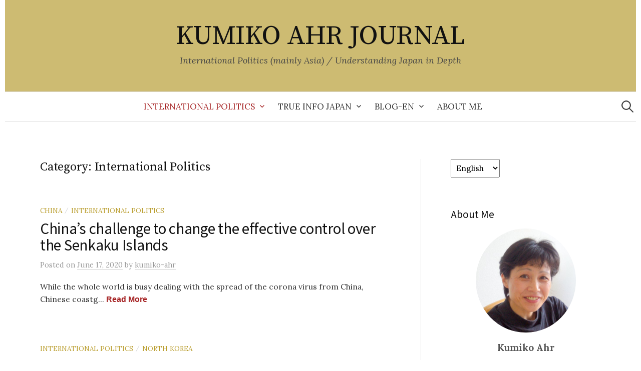

--- FILE ---
content_type: text/html; charset=UTF-8
request_url: https://kumiko-ahr.ch/archives/category/international-politics
body_size: 13574
content:
<!DOCTYPE html>
<html lang="en-US">
<head>
<meta charset="UTF-8">
<meta name="viewport" content="width=device-width, initial-scale=1">
<link rel="pingback" href="https://kumiko-ahr.ch/xmlrpc.php">
<title>International Politics - KUMIKO AHR JOURNAL</title>
<meta name='robots' content='max-image-preview:large' />
	<style>img:is([sizes="auto" i], [sizes^="auto," i]) { contain-intrinsic-size: 3000px 1500px }</style>
	<link rel="alternate" href="https://kumiko-ahr.ch/archives/category/international-politics" hreflang="en" />
<link rel="alternate" href="https://kumiko-ahr.ch/de/archives/category/internationale-politik" hreflang="de" />
<link rel='dns-prefetch' href='//fonts.googleapis.com' />
<link rel="alternate" type="application/rss+xml" title="KUMIKO AHR JOURNAL &raquo; Feed" href="https://kumiko-ahr.ch/feed" />
<link rel="alternate" type="application/rss+xml" title="KUMIKO AHR JOURNAL &raquo; Comments Feed" href="https://kumiko-ahr.ch/comments/feed" />
<link rel="alternate" type="application/rss+xml" title="KUMIKO AHR JOURNAL &raquo; International Politics Category Feed" href="https://kumiko-ahr.ch/archives/category/international-politics/feed" />

<!-- SEO SIMPLE PACK 3.6.2 -->
<meta name="robots" content="noindex">
<link rel="canonical" href="https://kumiko-ahr.ch/archives/category/international-politics">
<meta property="og:locale" content="en_US">
<meta property="og:type" content="website">
<meta property="og:image" content="https://kumiko-ahr.ch/wp-content/uploads/2019/10/newspaper-943004_1920.jpg">
<meta property="og:title" content="International Politics - KUMIKO AHR JOURNAL">
<meta property="og:url" content="https://kumiko-ahr.ch/archives/category/international-politics">
<meta property="og:site_name" content="KUMIKO AHR JOURNAL">
<meta name="twitter:card" content="summary">
<!-- / SEO SIMPLE PACK -->

		<!-- This site uses the Google Analytics by ExactMetrics plugin v8.10.1 - Using Analytics tracking - https://www.exactmetrics.com/ -->
							<script src="//www.googletagmanager.com/gtag/js?id=G-YQRGBMF81Y"  data-cfasync="false" data-wpfc-render="false" type="text/javascript" async></script>
			<script data-cfasync="false" data-wpfc-render="false" type="text/javascript">
				var em_version = '8.10.1';
				var em_track_user = true;
				var em_no_track_reason = '';
								var ExactMetricsDefaultLocations = {"page_location":"https:\/\/kumiko-ahr.ch\/archives\/category\/international-politics\/"};
								if ( typeof ExactMetricsPrivacyGuardFilter === 'function' ) {
					var ExactMetricsLocations = (typeof ExactMetricsExcludeQuery === 'object') ? ExactMetricsPrivacyGuardFilter( ExactMetricsExcludeQuery ) : ExactMetricsPrivacyGuardFilter( ExactMetricsDefaultLocations );
				} else {
					var ExactMetricsLocations = (typeof ExactMetricsExcludeQuery === 'object') ? ExactMetricsExcludeQuery : ExactMetricsDefaultLocations;
				}

								var disableStrs = [
										'ga-disable-G-YQRGBMF81Y',
									];

				/* Function to detect opted out users */
				function __gtagTrackerIsOptedOut() {
					for (var index = 0; index < disableStrs.length; index++) {
						if (document.cookie.indexOf(disableStrs[index] + '=true') > -1) {
							return true;
						}
					}

					return false;
				}

				/* Disable tracking if the opt-out cookie exists. */
				if (__gtagTrackerIsOptedOut()) {
					for (var index = 0; index < disableStrs.length; index++) {
						window[disableStrs[index]] = true;
					}
				}

				/* Opt-out function */
				function __gtagTrackerOptout() {
					for (var index = 0; index < disableStrs.length; index++) {
						document.cookie = disableStrs[index] + '=true; expires=Thu, 31 Dec 2099 23:59:59 UTC; path=/';
						window[disableStrs[index]] = true;
					}
				}

				if ('undefined' === typeof gaOptout) {
					function gaOptout() {
						__gtagTrackerOptout();
					}
				}
								window.dataLayer = window.dataLayer || [];

				window.ExactMetricsDualTracker = {
					helpers: {},
					trackers: {},
				};
				if (em_track_user) {
					function __gtagDataLayer() {
						dataLayer.push(arguments);
					}

					function __gtagTracker(type, name, parameters) {
						if (!parameters) {
							parameters = {};
						}

						if (parameters.send_to) {
							__gtagDataLayer.apply(null, arguments);
							return;
						}

						if (type === 'event') {
														parameters.send_to = exactmetrics_frontend.v4_id;
							var hookName = name;
							if (typeof parameters['event_category'] !== 'undefined') {
								hookName = parameters['event_category'] + ':' + name;
							}

							if (typeof ExactMetricsDualTracker.trackers[hookName] !== 'undefined') {
								ExactMetricsDualTracker.trackers[hookName](parameters);
							} else {
								__gtagDataLayer('event', name, parameters);
							}
							
						} else {
							__gtagDataLayer.apply(null, arguments);
						}
					}

					__gtagTracker('js', new Date());
					__gtagTracker('set', {
						'developer_id.dNDMyYj': true,
											});
					if ( ExactMetricsLocations.page_location ) {
						__gtagTracker('set', ExactMetricsLocations);
					}
										__gtagTracker('config', 'G-YQRGBMF81Y', {"forceSSL":"true"} );
										window.gtag = __gtagTracker;										(function () {
						/* https://developers.google.com/analytics/devguides/collection/analyticsjs/ */
						/* ga and __gaTracker compatibility shim. */
						var noopfn = function () {
							return null;
						};
						var newtracker = function () {
							return new Tracker();
						};
						var Tracker = function () {
							return null;
						};
						var p = Tracker.prototype;
						p.get = noopfn;
						p.set = noopfn;
						p.send = function () {
							var args = Array.prototype.slice.call(arguments);
							args.unshift('send');
							__gaTracker.apply(null, args);
						};
						var __gaTracker = function () {
							var len = arguments.length;
							if (len === 0) {
								return;
							}
							var f = arguments[len - 1];
							if (typeof f !== 'object' || f === null || typeof f.hitCallback !== 'function') {
								if ('send' === arguments[0]) {
									var hitConverted, hitObject = false, action;
									if ('event' === arguments[1]) {
										if ('undefined' !== typeof arguments[3]) {
											hitObject = {
												'eventAction': arguments[3],
												'eventCategory': arguments[2],
												'eventLabel': arguments[4],
												'value': arguments[5] ? arguments[5] : 1,
											}
										}
									}
									if ('pageview' === arguments[1]) {
										if ('undefined' !== typeof arguments[2]) {
											hitObject = {
												'eventAction': 'page_view',
												'page_path': arguments[2],
											}
										}
									}
									if (typeof arguments[2] === 'object') {
										hitObject = arguments[2];
									}
									if (typeof arguments[5] === 'object') {
										Object.assign(hitObject, arguments[5]);
									}
									if ('undefined' !== typeof arguments[1].hitType) {
										hitObject = arguments[1];
										if ('pageview' === hitObject.hitType) {
											hitObject.eventAction = 'page_view';
										}
									}
									if (hitObject) {
										action = 'timing' === arguments[1].hitType ? 'timing_complete' : hitObject.eventAction;
										hitConverted = mapArgs(hitObject);
										__gtagTracker('event', action, hitConverted);
									}
								}
								return;
							}

							function mapArgs(args) {
								var arg, hit = {};
								var gaMap = {
									'eventCategory': 'event_category',
									'eventAction': 'event_action',
									'eventLabel': 'event_label',
									'eventValue': 'event_value',
									'nonInteraction': 'non_interaction',
									'timingCategory': 'event_category',
									'timingVar': 'name',
									'timingValue': 'value',
									'timingLabel': 'event_label',
									'page': 'page_path',
									'location': 'page_location',
									'title': 'page_title',
									'referrer' : 'page_referrer',
								};
								for (arg in args) {
																		if (!(!args.hasOwnProperty(arg) || !gaMap.hasOwnProperty(arg))) {
										hit[gaMap[arg]] = args[arg];
									} else {
										hit[arg] = args[arg];
									}
								}
								return hit;
							}

							try {
								f.hitCallback();
							} catch (ex) {
							}
						};
						__gaTracker.create = newtracker;
						__gaTracker.getByName = newtracker;
						__gaTracker.getAll = function () {
							return [];
						};
						__gaTracker.remove = noopfn;
						__gaTracker.loaded = true;
						window['__gaTracker'] = __gaTracker;
					})();
									} else {
										console.log("");
					(function () {
						function __gtagTracker() {
							return null;
						}

						window['__gtagTracker'] = __gtagTracker;
						window['gtag'] = __gtagTracker;
					})();
									}
			</script>
							<!-- / Google Analytics by ExactMetrics -->
		<script type="text/javascript">
/* <![CDATA[ */
window._wpemojiSettings = {"baseUrl":"https:\/\/s.w.org\/images\/core\/emoji\/16.0.1\/72x72\/","ext":".png","svgUrl":"https:\/\/s.w.org\/images\/core\/emoji\/16.0.1\/svg\/","svgExt":".svg","source":{"concatemoji":"https:\/\/kumiko-ahr.ch\/wp-includes\/js\/wp-emoji-release.min.js?ver=6.8.3"}};
/*! This file is auto-generated */
!function(s,n){var o,i,e;function c(e){try{var t={supportTests:e,timestamp:(new Date).valueOf()};sessionStorage.setItem(o,JSON.stringify(t))}catch(e){}}function p(e,t,n){e.clearRect(0,0,e.canvas.width,e.canvas.height),e.fillText(t,0,0);var t=new Uint32Array(e.getImageData(0,0,e.canvas.width,e.canvas.height).data),a=(e.clearRect(0,0,e.canvas.width,e.canvas.height),e.fillText(n,0,0),new Uint32Array(e.getImageData(0,0,e.canvas.width,e.canvas.height).data));return t.every(function(e,t){return e===a[t]})}function u(e,t){e.clearRect(0,0,e.canvas.width,e.canvas.height),e.fillText(t,0,0);for(var n=e.getImageData(16,16,1,1),a=0;a<n.data.length;a++)if(0!==n.data[a])return!1;return!0}function f(e,t,n,a){switch(t){case"flag":return n(e,"\ud83c\udff3\ufe0f\u200d\u26a7\ufe0f","\ud83c\udff3\ufe0f\u200b\u26a7\ufe0f")?!1:!n(e,"\ud83c\udde8\ud83c\uddf6","\ud83c\udde8\u200b\ud83c\uddf6")&&!n(e,"\ud83c\udff4\udb40\udc67\udb40\udc62\udb40\udc65\udb40\udc6e\udb40\udc67\udb40\udc7f","\ud83c\udff4\u200b\udb40\udc67\u200b\udb40\udc62\u200b\udb40\udc65\u200b\udb40\udc6e\u200b\udb40\udc67\u200b\udb40\udc7f");case"emoji":return!a(e,"\ud83e\udedf")}return!1}function g(e,t,n,a){var r="undefined"!=typeof WorkerGlobalScope&&self instanceof WorkerGlobalScope?new OffscreenCanvas(300,150):s.createElement("canvas"),o=r.getContext("2d",{willReadFrequently:!0}),i=(o.textBaseline="top",o.font="600 32px Arial",{});return e.forEach(function(e){i[e]=t(o,e,n,a)}),i}function t(e){var t=s.createElement("script");t.src=e,t.defer=!0,s.head.appendChild(t)}"undefined"!=typeof Promise&&(o="wpEmojiSettingsSupports",i=["flag","emoji"],n.supports={everything:!0,everythingExceptFlag:!0},e=new Promise(function(e){s.addEventListener("DOMContentLoaded",e,{once:!0})}),new Promise(function(t){var n=function(){try{var e=JSON.parse(sessionStorage.getItem(o));if("object"==typeof e&&"number"==typeof e.timestamp&&(new Date).valueOf()<e.timestamp+604800&&"object"==typeof e.supportTests)return e.supportTests}catch(e){}return null}();if(!n){if("undefined"!=typeof Worker&&"undefined"!=typeof OffscreenCanvas&&"undefined"!=typeof URL&&URL.createObjectURL&&"undefined"!=typeof Blob)try{var e="postMessage("+g.toString()+"("+[JSON.stringify(i),f.toString(),p.toString(),u.toString()].join(",")+"));",a=new Blob([e],{type:"text/javascript"}),r=new Worker(URL.createObjectURL(a),{name:"wpTestEmojiSupports"});return void(r.onmessage=function(e){c(n=e.data),r.terminate(),t(n)})}catch(e){}c(n=g(i,f,p,u))}t(n)}).then(function(e){for(var t in e)n.supports[t]=e[t],n.supports.everything=n.supports.everything&&n.supports[t],"flag"!==t&&(n.supports.everythingExceptFlag=n.supports.everythingExceptFlag&&n.supports[t]);n.supports.everythingExceptFlag=n.supports.everythingExceptFlag&&!n.supports.flag,n.DOMReady=!1,n.readyCallback=function(){n.DOMReady=!0}}).then(function(){return e}).then(function(){var e;n.supports.everything||(n.readyCallback(),(e=n.source||{}).concatemoji?t(e.concatemoji):e.wpemoji&&e.twemoji&&(t(e.twemoji),t(e.wpemoji)))}))}((window,document),window._wpemojiSettings);
/* ]]> */
</script>
<style id='wp-emoji-styles-inline-css' type='text/css'>

	img.wp-smiley, img.emoji {
		display: inline !important;
		border: none !important;
		box-shadow: none !important;
		height: 1em !important;
		width: 1em !important;
		margin: 0 0.07em !important;
		vertical-align: -0.1em !important;
		background: none !important;
		padding: 0 !important;
	}
</style>
<link rel='stylesheet' id='wp-block-library-css' href='https://kumiko-ahr.ch/wp-includes/css/dist/block-library/style.min.css?ver=6.8.3' type='text/css' media='all' />
<style id='classic-theme-styles-inline-css' type='text/css'>
/*! This file is auto-generated */
.wp-block-button__link{color:#fff;background-color:#32373c;border-radius:9999px;box-shadow:none;text-decoration:none;padding:calc(.667em + 2px) calc(1.333em + 2px);font-size:1.125em}.wp-block-file__button{background:#32373c;color:#fff;text-decoration:none}
</style>
<style id='global-styles-inline-css' type='text/css'>
:root{--wp--preset--aspect-ratio--square: 1;--wp--preset--aspect-ratio--4-3: 4/3;--wp--preset--aspect-ratio--3-4: 3/4;--wp--preset--aspect-ratio--3-2: 3/2;--wp--preset--aspect-ratio--2-3: 2/3;--wp--preset--aspect-ratio--16-9: 16/9;--wp--preset--aspect-ratio--9-16: 9/16;--wp--preset--color--black: #000000;--wp--preset--color--cyan-bluish-gray: #abb8c3;--wp--preset--color--white: #ffffff;--wp--preset--color--pale-pink: #f78da7;--wp--preset--color--vivid-red: #cf2e2e;--wp--preset--color--luminous-vivid-orange: #ff6900;--wp--preset--color--luminous-vivid-amber: #fcb900;--wp--preset--color--light-green-cyan: #7bdcb5;--wp--preset--color--vivid-green-cyan: #00d084;--wp--preset--color--pale-cyan-blue: #8ed1fc;--wp--preset--color--vivid-cyan-blue: #0693e3;--wp--preset--color--vivid-purple: #9b51e0;--wp--preset--gradient--vivid-cyan-blue-to-vivid-purple: linear-gradient(135deg,rgba(6,147,227,1) 0%,rgb(155,81,224) 100%);--wp--preset--gradient--light-green-cyan-to-vivid-green-cyan: linear-gradient(135deg,rgb(122,220,180) 0%,rgb(0,208,130) 100%);--wp--preset--gradient--luminous-vivid-amber-to-luminous-vivid-orange: linear-gradient(135deg,rgba(252,185,0,1) 0%,rgba(255,105,0,1) 100%);--wp--preset--gradient--luminous-vivid-orange-to-vivid-red: linear-gradient(135deg,rgba(255,105,0,1) 0%,rgb(207,46,46) 100%);--wp--preset--gradient--very-light-gray-to-cyan-bluish-gray: linear-gradient(135deg,rgb(238,238,238) 0%,rgb(169,184,195) 100%);--wp--preset--gradient--cool-to-warm-spectrum: linear-gradient(135deg,rgb(74,234,220) 0%,rgb(151,120,209) 20%,rgb(207,42,186) 40%,rgb(238,44,130) 60%,rgb(251,105,98) 80%,rgb(254,248,76) 100%);--wp--preset--gradient--blush-light-purple: linear-gradient(135deg,rgb(255,206,236) 0%,rgb(152,150,240) 100%);--wp--preset--gradient--blush-bordeaux: linear-gradient(135deg,rgb(254,205,165) 0%,rgb(254,45,45) 50%,rgb(107,0,62) 100%);--wp--preset--gradient--luminous-dusk: linear-gradient(135deg,rgb(255,203,112) 0%,rgb(199,81,192) 50%,rgb(65,88,208) 100%);--wp--preset--gradient--pale-ocean: linear-gradient(135deg,rgb(255,245,203) 0%,rgb(182,227,212) 50%,rgb(51,167,181) 100%);--wp--preset--gradient--electric-grass: linear-gradient(135deg,rgb(202,248,128) 0%,rgb(113,206,126) 100%);--wp--preset--gradient--midnight: linear-gradient(135deg,rgb(2,3,129) 0%,rgb(40,116,252) 100%);--wp--preset--font-size--small: 13px;--wp--preset--font-size--medium: 20px;--wp--preset--font-size--large: 36px;--wp--preset--font-size--x-large: 42px;--wp--preset--spacing--20: 0.44rem;--wp--preset--spacing--30: 0.67rem;--wp--preset--spacing--40: 1rem;--wp--preset--spacing--50: 1.5rem;--wp--preset--spacing--60: 2.25rem;--wp--preset--spacing--70: 3.38rem;--wp--preset--spacing--80: 5.06rem;--wp--preset--shadow--natural: 6px 6px 9px rgba(0, 0, 0, 0.2);--wp--preset--shadow--deep: 12px 12px 50px rgba(0, 0, 0, 0.4);--wp--preset--shadow--sharp: 6px 6px 0px rgba(0, 0, 0, 0.2);--wp--preset--shadow--outlined: 6px 6px 0px -3px rgba(255, 255, 255, 1), 6px 6px rgba(0, 0, 0, 1);--wp--preset--shadow--crisp: 6px 6px 0px rgba(0, 0, 0, 1);}:where(.is-layout-flex){gap: 0.5em;}:where(.is-layout-grid){gap: 0.5em;}body .is-layout-flex{display: flex;}.is-layout-flex{flex-wrap: wrap;align-items: center;}.is-layout-flex > :is(*, div){margin: 0;}body .is-layout-grid{display: grid;}.is-layout-grid > :is(*, div){margin: 0;}:where(.wp-block-columns.is-layout-flex){gap: 2em;}:where(.wp-block-columns.is-layout-grid){gap: 2em;}:where(.wp-block-post-template.is-layout-flex){gap: 1.25em;}:where(.wp-block-post-template.is-layout-grid){gap: 1.25em;}.has-black-color{color: var(--wp--preset--color--black) !important;}.has-cyan-bluish-gray-color{color: var(--wp--preset--color--cyan-bluish-gray) !important;}.has-white-color{color: var(--wp--preset--color--white) !important;}.has-pale-pink-color{color: var(--wp--preset--color--pale-pink) !important;}.has-vivid-red-color{color: var(--wp--preset--color--vivid-red) !important;}.has-luminous-vivid-orange-color{color: var(--wp--preset--color--luminous-vivid-orange) !important;}.has-luminous-vivid-amber-color{color: var(--wp--preset--color--luminous-vivid-amber) !important;}.has-light-green-cyan-color{color: var(--wp--preset--color--light-green-cyan) !important;}.has-vivid-green-cyan-color{color: var(--wp--preset--color--vivid-green-cyan) !important;}.has-pale-cyan-blue-color{color: var(--wp--preset--color--pale-cyan-blue) !important;}.has-vivid-cyan-blue-color{color: var(--wp--preset--color--vivid-cyan-blue) !important;}.has-vivid-purple-color{color: var(--wp--preset--color--vivid-purple) !important;}.has-black-background-color{background-color: var(--wp--preset--color--black) !important;}.has-cyan-bluish-gray-background-color{background-color: var(--wp--preset--color--cyan-bluish-gray) !important;}.has-white-background-color{background-color: var(--wp--preset--color--white) !important;}.has-pale-pink-background-color{background-color: var(--wp--preset--color--pale-pink) !important;}.has-vivid-red-background-color{background-color: var(--wp--preset--color--vivid-red) !important;}.has-luminous-vivid-orange-background-color{background-color: var(--wp--preset--color--luminous-vivid-orange) !important;}.has-luminous-vivid-amber-background-color{background-color: var(--wp--preset--color--luminous-vivid-amber) !important;}.has-light-green-cyan-background-color{background-color: var(--wp--preset--color--light-green-cyan) !important;}.has-vivid-green-cyan-background-color{background-color: var(--wp--preset--color--vivid-green-cyan) !important;}.has-pale-cyan-blue-background-color{background-color: var(--wp--preset--color--pale-cyan-blue) !important;}.has-vivid-cyan-blue-background-color{background-color: var(--wp--preset--color--vivid-cyan-blue) !important;}.has-vivid-purple-background-color{background-color: var(--wp--preset--color--vivid-purple) !important;}.has-black-border-color{border-color: var(--wp--preset--color--black) !important;}.has-cyan-bluish-gray-border-color{border-color: var(--wp--preset--color--cyan-bluish-gray) !important;}.has-white-border-color{border-color: var(--wp--preset--color--white) !important;}.has-pale-pink-border-color{border-color: var(--wp--preset--color--pale-pink) !important;}.has-vivid-red-border-color{border-color: var(--wp--preset--color--vivid-red) !important;}.has-luminous-vivid-orange-border-color{border-color: var(--wp--preset--color--luminous-vivid-orange) !important;}.has-luminous-vivid-amber-border-color{border-color: var(--wp--preset--color--luminous-vivid-amber) !important;}.has-light-green-cyan-border-color{border-color: var(--wp--preset--color--light-green-cyan) !important;}.has-vivid-green-cyan-border-color{border-color: var(--wp--preset--color--vivid-green-cyan) !important;}.has-pale-cyan-blue-border-color{border-color: var(--wp--preset--color--pale-cyan-blue) !important;}.has-vivid-cyan-blue-border-color{border-color: var(--wp--preset--color--vivid-cyan-blue) !important;}.has-vivid-purple-border-color{border-color: var(--wp--preset--color--vivid-purple) !important;}.has-vivid-cyan-blue-to-vivid-purple-gradient-background{background: var(--wp--preset--gradient--vivid-cyan-blue-to-vivid-purple) !important;}.has-light-green-cyan-to-vivid-green-cyan-gradient-background{background: var(--wp--preset--gradient--light-green-cyan-to-vivid-green-cyan) !important;}.has-luminous-vivid-amber-to-luminous-vivid-orange-gradient-background{background: var(--wp--preset--gradient--luminous-vivid-amber-to-luminous-vivid-orange) !important;}.has-luminous-vivid-orange-to-vivid-red-gradient-background{background: var(--wp--preset--gradient--luminous-vivid-orange-to-vivid-red) !important;}.has-very-light-gray-to-cyan-bluish-gray-gradient-background{background: var(--wp--preset--gradient--very-light-gray-to-cyan-bluish-gray) !important;}.has-cool-to-warm-spectrum-gradient-background{background: var(--wp--preset--gradient--cool-to-warm-spectrum) !important;}.has-blush-light-purple-gradient-background{background: var(--wp--preset--gradient--blush-light-purple) !important;}.has-blush-bordeaux-gradient-background{background: var(--wp--preset--gradient--blush-bordeaux) !important;}.has-luminous-dusk-gradient-background{background: var(--wp--preset--gradient--luminous-dusk) !important;}.has-pale-ocean-gradient-background{background: var(--wp--preset--gradient--pale-ocean) !important;}.has-electric-grass-gradient-background{background: var(--wp--preset--gradient--electric-grass) !important;}.has-midnight-gradient-background{background: var(--wp--preset--gradient--midnight) !important;}.has-small-font-size{font-size: var(--wp--preset--font-size--small) !important;}.has-medium-font-size{font-size: var(--wp--preset--font-size--medium) !important;}.has-large-font-size{font-size: var(--wp--preset--font-size--large) !important;}.has-x-large-font-size{font-size: var(--wp--preset--font-size--x-large) !important;}
:where(.wp-block-post-template.is-layout-flex){gap: 1.25em;}:where(.wp-block-post-template.is-layout-grid){gap: 1.25em;}
:where(.wp-block-columns.is-layout-flex){gap: 2em;}:where(.wp-block-columns.is-layout-grid){gap: 2em;}
:root :where(.wp-block-pullquote){font-size: 1.5em;line-height: 1.6;}
</style>
<link rel='stylesheet' id='sbtt-style-css' href='https://kumiko-ahr.ch/wp-content/plugins/simple-back-to-top//css/sbtt-front.css?ver=6.8.3' type='text/css' media='all' />
<link rel='stylesheet' id='parent-style-css' href='https://kumiko-ahr.ch/wp-content/themes/graphy-pro/style.css?ver=6.8.3' type='text/css' media='all' />
<link rel='stylesheet' id='child-style-css' href='https://kumiko-ahr.ch/wp-content/themes/graphy-pro-child/style.css?ver=6.8.3' type='text/css' media='all' />
<link rel='stylesheet' id='graphy-font-css' href='https://fonts.googleapis.com/css?family=Source+Serif+Pro%3A400%7CLora%3A400%2C400italic%2C700%7CNoto+Sans+JP%3A400%2C700%7CNoto+Serif+JP%3A400%2C700&#038;subset=latin%2Clatin-ext' type='text/css' media='all' />
<link rel='stylesheet' id='genericons-css' href='https://kumiko-ahr.ch/wp-content/themes/graphy-pro/genericons/genericons.css?ver=3.4.1' type='text/css' media='all' />
<link rel='stylesheet' id='normalize-css' href='https://kumiko-ahr.ch/wp-content/themes/graphy-pro/css/normalize.css?ver=4.1.1' type='text/css' media='all' />
<link rel='stylesheet' id='graphy-style-css' href='https://kumiko-ahr.ch/wp-content/themes/graphy-pro-child/style.css?ver=2.3.2' type='text/css' media='all' />
<script type="text/javascript" src="https://kumiko-ahr.ch/wp-content/plugins/google-analytics-dashboard-for-wp/assets/js/frontend-gtag.min.js?ver=8.10.1" id="exactmetrics-frontend-script-js" async="async" data-wp-strategy="async"></script>
<script data-cfasync="false" data-wpfc-render="false" type="text/javascript" id='exactmetrics-frontend-script-js-extra'>/* <![CDATA[ */
var exactmetrics_frontend = {"js_events_tracking":"true","download_extensions":"zip,mp3,mpeg,pdf,docx,pptx,xlsx,rar","inbound_paths":"[{\"path\":\"\\\/go\\\/\",\"label\":\"affiliate\"},{\"path\":\"\\\/recommend\\\/\",\"label\":\"affiliate\"}]","home_url":"https:\/\/kumiko-ahr.ch","hash_tracking":"false","v4_id":"G-YQRGBMF81Y"};/* ]]> */
</script>
<script type="text/javascript" src="https://kumiko-ahr.ch/wp-includes/js/jquery/jquery.min.js?ver=3.7.1" id="jquery-core-js"></script>
<script type="text/javascript" src="https://kumiko-ahr.ch/wp-includes/js/jquery/jquery-migrate.min.js?ver=3.4.1" id="jquery-migrate-js"></script>
<script type="text/javascript" id="sbtt-scripts-js-extra">
/* <![CDATA[ */
var sbttback = {"sbttimg":"https:\/\/kumiko-ahr.ch\/wp-content\/plugins\/simple-back-to-top\/images\/backtotop.png"};
/* ]]> */
</script>
<script type="text/javascript" src="https://kumiko-ahr.ch/wp-content/plugins/simple-back-to-top//js/sbtt.js?ver=6.8.3" id="sbtt-scripts-js"></script>
<link rel="https://api.w.org/" href="https://kumiko-ahr.ch/wp-json/" /><link rel="alternate" title="JSON" type="application/json" href="https://kumiko-ahr.ch/wp-json/wp/v2/categories/52" /><link rel="EditURI" type="application/rsd+xml" title="RSD" href="https://kumiko-ahr.ch/xmlrpc.php?rsd" />
<meta name="generator" content="WordPress 6.8.3" />
	<style type="text/css">
		/* Fonts */
				body {
								}
		@media screen and (max-width: 782px) {
								}
		
		/* Colors */
				
				/* Title */
			.site-title {
																															}
								
						/* Category Colors */
																																													</style>
		<style type="text/css" id="graphy-custom-css">
			</style>
			<style type="text/css" id="wp-custom-css">
			.site-branding {
	/* ヘッダー背景色指定*/
	background-color: #cdbb72;
	max-width: 1260px;
	margin: 0 auto;
}
.main-navigation {
	background-color: #fff;
}
div.site-description {
	color: #444;
}
.widget-title {
font-family: 'Noto Sans JP', sans-serif;
font-size: 1.2rem;
text-transform: capitalize;
letter-spacing: 0em;
margin-bottom: 16px;
margin-top: 0; 
}
.entry-header .entry-title {
 font-family: 'Noto Sans JP' , sans-serif;
font-weight: 400;
}
div.entry-content {
 font-family: 'Noto Serif JP' , serif;
font-weight: 400;
}

.widget_categories ul {
	margin-left: 1.2em;
}
.widget_categories li {
	border-top:none;
}
.widget_categories ul>li{
	list-style-type: square;
	padding:2px;
}
.widget_categories ul.children li {
	border-top:none;
	padding:2px;
	list-style-type: disc;
	line-height:1.25;
}
.widget ul ul {
	margin-top:4px;
}

div.author-profile,
nav.post-navigation {
  display:none;
}

		</style>
		</head>

<body class="archive category category-international-politics category-52 wp-theme-graphy-pro wp-child-theme-graphy-pro-child has-sidebar footer-0 has-avatars">
<div id="page" class="hfeed site">
	<a class="skip-link screen-reader-text" href="#content">Skip to content</a>

	<header id="masthead" class="site-header">

		<div class="site-branding">
					<div class="site-title"><a href="https://kumiko-ahr.ch/" rel="home">KUMIKO AHR JOURNAL</a></div>
						<div class="site-description">International Politics (mainly Asia) / Understanding Japan in Depth</div>
						</div><!-- .site-branding -->

				<nav id="site-navigation" class="main-navigation">
			<button class="menu-toggle"><span class="menu-text">Menu</span></button>
			<div class="menu-menu1-container"><ul id="menu-menu1" class="menu"><li id="menu-item-253" class="menu-item menu-item-type-taxonomy menu-item-object-category current-menu-item menu-item-has-children menu-item-253"><a href="https://kumiko-ahr.ch/archives/category/international-politics" aria-current="page">International Politics</a>
<ul class="sub-menu">
	<li id="menu-item-259" class="menu-item menu-item-type-taxonomy menu-item-object-category menu-item-259"><a href="https://kumiko-ahr.ch/archives/category/international-politics/asia">Asia</a></li>
	<li id="menu-item-254" class="menu-item menu-item-type-taxonomy menu-item-object-category menu-item-254"><a href="https://kumiko-ahr.ch/archives/category/international-politics/china">China</a></li>
	<li id="menu-item-257" class="menu-item menu-item-type-taxonomy menu-item-object-category menu-item-257"><a href="https://kumiko-ahr.ch/archives/category/international-politics/east-asia">East Asia</a></li>
	<li id="menu-item-255" class="menu-item menu-item-type-taxonomy menu-item-object-category menu-item-255"><a href="https://kumiko-ahr.ch/archives/category/international-politics/japan">Japan</a></li>
	<li id="menu-item-258" class="menu-item menu-item-type-taxonomy menu-item-object-category menu-item-258"><a href="https://kumiko-ahr.ch/archives/category/international-politics/north-korea">North Korea</a></li>
	<li id="menu-item-256" class="menu-item menu-item-type-taxonomy menu-item-object-category menu-item-256"><a href="https://kumiko-ahr.ch/archives/category/international-politics/russia">Russia</a></li>
	<li id="menu-item-651" class="menu-item menu-item-type-taxonomy menu-item-object-category menu-item-651"><a href="https://kumiko-ahr.ch/archives/category/international-politics/middle-east">Middle East</a></li>
</ul>
</li>
<li id="menu-item-60" class="menu-item menu-item-type-taxonomy menu-item-object-category menu-item-has-children menu-item-60"><a href="https://kumiko-ahr.ch/archives/category/true-info-japan">True Info Japan</a>
<ul class="sub-menu">
	<li id="menu-item-522" class="menu-item menu-item-type-taxonomy menu-item-object-category menu-item-522"><a href="https://kumiko-ahr.ch/archives/category/true-info-japan/foreign-affairs">Foreign affairs</a></li>
	<li id="menu-item-527" class="menu-item menu-item-type-taxonomy menu-item-object-category menu-item-527"><a href="https://kumiko-ahr.ch/archives/category/true-info-japan/history">History</a></li>
	<li id="menu-item-528" class="menu-item menu-item-type-taxonomy menu-item-object-category menu-item-528"><a href="https://kumiko-ahr.ch/archives/category/true-info-japan/society">Society</a></li>
</ul>
</li>
<li id="menu-item-263" class="menu-item menu-item-type-taxonomy menu-item-object-category menu-item-has-children menu-item-263"><a href="https://kumiko-ahr.ch/archives/category/blog-en">Blog-en</a>
<ul class="sub-menu">
	<li id="menu-item-264" class="menu-item menu-item-type-taxonomy menu-item-object-category menu-item-264"><a href="https://kumiko-ahr.ch/archives/category/blog-en/uncategorized-en">Uncategorized</a></li>
</ul>
</li>
<li id="menu-item-61" class="menu-item menu-item-type-post_type menu-item-object-page menu-item-61"><a href="https://kumiko-ahr.ch/about-me">About me</a></li>
</ul></div>						<form role="search" method="get" class="search-form" action="https://kumiko-ahr.ch/">
				<label>
					<span class="screen-reader-text">Search for:</span>
					<input type="search" class="search-field" placeholder="Search &hellip;" value="" name="s" />
				</label>
				<input type="submit" class="search-submit" value="Search" />
			</form>					</nav><!-- #site-navigation -->
		

		
		
	</header><!-- #masthead -->

	<div id="content" class="site-content">

	<section id="primary" class="content-area">
		<main id="main" class="site-main">

		
			<header class="page-header">
				<h1 class="page-title">Category: <span>International Politics</span></h1>			</header><!-- .page-header -->

						
				
<div class="post-list post-grid-list">
	<article id="post-695" class="post-695 post type-post status-publish format-standard hentry category-china category-international-politics tag-china tag-japan tag-senkaku">
				<div class="post-list-content">
			<header class="entry-header">
								<div class="cat-links"><a rel="category tag" href="https://kumiko-ahr.ch/archives/category/international-politics/china" class="category category-67">China</a><span class="category-sep">/</span><a rel="category tag" href="https://kumiko-ahr.ch/archives/category/international-politics" class="category category-52">International Politics</a></div><!-- .cat-links -->
				<h2 class="entry-title"><a href="https://kumiko-ahr.ch/archives/695" rel="bookmark">China’s challenge to change the effective control over the Senkaku Islands</a></h2>
						<div class="entry-meta">
					Posted							<span class="posted-on">on			<a href="https://kumiko-ahr.ch/archives/695" rel="bookmark"><time class="entry-date published updated" datetime="2020-06-17T03:40:18+09:00">June 17, 2020</time></a>			</span>
							<span class="byline">by				<span class="author vcard">
					<a class="url fn n" href="https://kumiko-ahr.ch/archives/author/kumiko-ahr" title="View all posts by kumiko-ahr"><span class="author-name">kumiko-ahr</span></a>
				</span>
			</span>
					</div><!-- .entry-meta -->
					</header><!-- .entry-header -->
			<div class="entry-summary">
				<p><p>While the whole world is busy dealing with the spread of the corona virus from China, Chinese coastg...  <a id='alpr' style='visibility:visible;border: none; text-decoration: none; font-family: Helvetica, Arial, Verdana, Roboto, sans-serif; font-weight: bold;' href='https://kumiko-ahr.ch/archives/695'>Read More</a></p></p>
			</div><!-- .entry-summary -->
		</div><!-- .post-list-content -->
	</article><!-- #post-## -->
</div><!-- .post-list -->
			
				
<div class="post-list post-grid-list">
	<article id="post-681" class="post-681 post type-post status-publish format-standard hentry category-international-politics category-north-korea tag-china tag-corona-virus tag-kim-jong-un tag-south-korea">
				<div class="post-list-content">
			<header class="entry-header">
								<div class="cat-links"><a rel="category tag" href="https://kumiko-ahr.ch/archives/category/international-politics" class="category category-52">International Politics</a><span class="category-sep">/</span><a rel="category tag" href="https://kumiko-ahr.ch/archives/category/international-politics/north-korea" class="category category-75">North Korea</a></div><!-- .cat-links -->
				<h2 class="entry-title"><a href="https://kumiko-ahr.ch/archives/681" rel="bookmark">What do North Korea&#8217;s missile tests mean?</a></h2>
						<div class="entry-meta">
					Posted							<span class="posted-on">on			<a href="https://kumiko-ahr.ch/archives/681" rel="bookmark"><time class="entry-date published updated" datetime="2020-04-20T02:32:03+09:00">April 20, 2020</time></a>			</span>
							<span class="byline">by				<span class="author vcard">
					<a class="url fn n" href="https://kumiko-ahr.ch/archives/author/kumiko-ahr" title="View all posts by kumiko-ahr"><span class="author-name">kumiko-ahr</span></a>
				</span>
			</span>
					</div><!-- .entry-meta -->
					</header><!-- .entry-header -->
			<div class="entry-summary">
				<p><p>While many countries suffer from the corona virus pandemic, North Korea conducted missile tests for ...  <a id='alpr' style='visibility:visible;border: none; text-decoration: none; font-family: Helvetica, Arial, Verdana, Roboto, sans-serif; font-weight: bold;' href='https://kumiko-ahr.ch/archives/681'>Read More</a></p></p>
			</div><!-- .entry-summary -->
		</div><!-- .post-list-content -->
	</article><!-- #post-## -->
</div><!-- .post-list -->
			
				
<div class="post-list post-grid-list">
	<article id="post-653" class="post-653 post type-post status-publish format-standard hentry category-international-politics category-middle-east tag-israel tag-middle-east tag-palestine">
				<div class="post-list-content">
			<header class="entry-header">
								<div class="cat-links"><a rel="category tag" href="https://kumiko-ahr.ch/archives/category/international-politics" class="category category-52">International Politics</a><span class="category-sep">/</span><a rel="category tag" href="https://kumiko-ahr.ch/archives/category/international-politics/middle-east" class="category category-481">Middle East</a></div><!-- .cat-links -->
				<h2 class="entry-title"><a href="https://kumiko-ahr.ch/archives/653" rel="bookmark">President Trump&#8217;s Middle East Peace Plan</a></h2>
						<div class="entry-meta">
					Posted							<span class="posted-on">on			<a href="https://kumiko-ahr.ch/archives/653" rel="bookmark"><time class="entry-date published updated" datetime="2020-01-31T04:24:31+09:00">January 31, 2020</time></a>			</span>
							<span class="byline">by				<span class="author vcard">
					<a class="url fn n" href="https://kumiko-ahr.ch/archives/author/kumiko-ahr" title="View all posts by kumiko-ahr"><span class="author-name">kumiko-ahr</span></a>
				</span>
			</span>
					</div><!-- .entry-meta -->
					</header><!-- .entry-header -->
			<div class="entry-summary">
				<p><p>President Trump&#8217;s Middle East peace plan is a proposal that puts Israel first, and the majorit...  <a id='alpr' style='visibility:visible;border: none; text-decoration: none; font-family: Helvetica, Arial, Verdana, Roboto, sans-serif; font-weight: bold;' href='https://kumiko-ahr.ch/archives/653'>Read More</a></p></p>
			</div><!-- .entry-summary -->
		</div><!-- .post-list-content -->
	</article><!-- #post-## -->
</div><!-- .post-list -->
			
				
<div class="post-list post-grid-list">
	<article id="post-645" class="post-645 post type-post status-publish format-standard hentry category-international-politics category-middle-east tag-iran tag-iraq tag-us">
				<div class="post-list-content">
			<header class="entry-header">
								<div class="cat-links"><a rel="category tag" href="https://kumiko-ahr.ch/archives/category/international-politics" class="category category-52">International Politics</a><span class="category-sep">/</span><a rel="category tag" href="https://kumiko-ahr.ch/archives/category/international-politics/middle-east" class="category category-481">Middle East</a></div><!-- .cat-links -->
				<h2 class="entry-title"><a href="https://kumiko-ahr.ch/archives/645" rel="bookmark">Iran and U.S. Tensions in the Middle East</a></h2>
						<div class="entry-meta">
					Posted							<span class="posted-on">on			<a href="https://kumiko-ahr.ch/archives/645" rel="bookmark"><time class="entry-date published updated" datetime="2020-01-12T02:27:24+09:00">January 12, 2020</time></a>			</span>
							<span class="byline">by				<span class="author vcard">
					<a class="url fn n" href="https://kumiko-ahr.ch/archives/author/kumiko-ahr" title="View all posts by kumiko-ahr"><span class="author-name">kumiko-ahr</span></a>
				</span>
			</span>
					</div><!-- .entry-meta -->
					</header><!-- .entry-header -->
			<div class="entry-summary">
				<p><p>There were many reports that the killing of the commander of the Iranian Revolutionary Guard on Janu...  <a id='alpr' style='visibility:visible;border: none; text-decoration: none; font-family: Helvetica, Arial, Verdana, Roboto, sans-serif; font-weight: bold;' href='https://kumiko-ahr.ch/archives/645'>Read More</a></p></p>
			</div><!-- .entry-summary -->
		</div><!-- .post-list-content -->
	</article><!-- #post-## -->
</div><!-- .post-list -->
			
				
<div class="post-list post-grid-list">
	<article id="post-634" class="post-634 post type-post status-publish format-standard hentry category-international-politics category-north-korea tag-china tag-gsomia tag-north-korea tag-south-korea tag-us">
				<div class="post-list-content">
			<header class="entry-header">
								<div class="cat-links"><a rel="category tag" href="https://kumiko-ahr.ch/archives/category/international-politics" class="category category-52">International Politics</a><span class="category-sep">/</span><a rel="category tag" href="https://kumiko-ahr.ch/archives/category/international-politics/north-korea" class="category category-75">North Korea</a></div><!-- .cat-links -->
				<h2 class="entry-title"><a href="https://kumiko-ahr.ch/archives/634" rel="bookmark">Does Possession of ICBM Technology by North Korea threaten the US?</a></h2>
						<div class="entry-meta">
					Posted							<span class="posted-on">on			<a href="https://kumiko-ahr.ch/archives/634" rel="bookmark"><time class="entry-date published updated" datetime="2019-12-19T05:42:12+09:00">December 19, 2019</time></a>			</span>
							<span class="byline">by				<span class="author vcard">
					<a class="url fn n" href="https://kumiko-ahr.ch/archives/author/kumiko-ahr" title="View all posts by kumiko-ahr"><span class="author-name">kumiko-ahr</span></a>
				</span>
			</span>
					</div><!-- .entry-meta -->
					</header><!-- .entry-header -->
			<div class="entry-summary">
				<p><p>On December 8, 2019 North Korea announced that a very important test was successfully completed on 7...  <a id='alpr' style='visibility:visible;border: none; text-decoration: none; font-family: Helvetica, Arial, Verdana, Roboto, sans-serif; font-weight: bold;' href='https://kumiko-ahr.ch/archives/634'>Read More</a></p></p>
			</div><!-- .entry-summary -->
		</div><!-- .post-list-content -->
	</article><!-- #post-## -->
</div><!-- .post-list -->
			
				
<div class="post-list post-grid-list">
	<article id="post-614" class="post-614 post type-post status-publish format-standard hentry category-asia category-international-politics tag-china tag-hormuz tag-japan tag-malacca tag-middle-east tag-russia tag-shale-oil tag-shanghai-cooperation-organization tag-south-china-sea">
				<div class="post-list-content">
			<header class="entry-header">
								<div class="cat-links"><a rel="category tag" href="https://kumiko-ahr.ch/archives/category/international-politics/asia" class="category category-143">Asia</a><span class="category-sep">/</span><a rel="category tag" href="https://kumiko-ahr.ch/archives/category/international-politics" class="category category-52">International Politics</a></div><!-- .cat-links -->
				<h2 class="entry-title"><a href="https://kumiko-ahr.ch/archives/614" rel="bookmark">Energy Policy and the Importance of the Strait of Hormuz to Asia</a></h2>
						<div class="entry-meta">
					Posted							<span class="posted-on">on			<a href="https://kumiko-ahr.ch/archives/614" rel="bookmark"><time class="entry-date published updated" datetime="2019-11-30T22:11:23+09:00">November 30, 2019</time></a>			</span>
							<span class="byline">by				<span class="author vcard">
					<a class="url fn n" href="https://kumiko-ahr.ch/archives/author/kumiko-ahr" title="View all posts by kumiko-ahr"><span class="author-name">kumiko-ahr</span></a>
				</span>
			</span>
					</div><!-- .entry-meta -->
					</header><!-- .entry-header -->
			<div class="entry-summary">
				<p><p>The sea lanes of Malacca and Hormuz are vital for energy-poor countries dependent on oil from the Mi...  <a id='alpr' style='visibility:visible;border: none; text-decoration: none; font-family: Helvetica, Arial, Verdana, Roboto, sans-serif; font-weight: bold;' href='https://kumiko-ahr.ch/archives/614'>Read More</a></p></p>
			</div><!-- .entry-summary -->
		</div><!-- .post-list-content -->
	</article><!-- #post-## -->
</div><!-- .post-list -->
			
				
<div class="post-list post-grid-list">
	<article id="post-612" class="post-612 post type-post status-publish format-standard hentry category-east-asia category-international-politics tag-china tag-costs-of-the-host-countries tag-indo-pacific-region tag-japan tag-okinawa tag-one-china-policy tag-taiwan tag-us">
				<div class="post-list-content">
			<header class="entry-header">
								<div class="cat-links"><a rel="category tag" href="https://kumiko-ahr.ch/archives/category/international-politics/east-asia" class="category category-117">East Asia</a><span class="category-sep">/</span><a rel="category tag" href="https://kumiko-ahr.ch/archives/category/international-politics" class="category category-52">International Politics</a></div><!-- .cat-links -->
				<h2 class="entry-title"><a href="https://kumiko-ahr.ch/archives/612" rel="bookmark">Taiwan and Okinawa: Potential Danger Zones</a></h2>
						<div class="entry-meta">
					Posted							<span class="posted-on">on			<a href="https://kumiko-ahr.ch/archives/612" rel="bookmark"><time class="entry-date published updated" datetime="2019-11-30T22:02:25+09:00">November 30, 2019</time></a>			</span>
							<span class="byline">by				<span class="author vcard">
					<a class="url fn n" href="https://kumiko-ahr.ch/archives/author/kumiko-ahr" title="View all posts by kumiko-ahr"><span class="author-name">kumiko-ahr</span></a>
				</span>
			</span>
					</div><!-- .entry-meta -->
					</header><!-- .entry-header -->
			<div class="entry-summary">
				<p><p>As tensions continue to rise in the Southeast and East Asia region, china&#8217;s presence as a prot...  <a id='alpr' style='visibility:visible;border: none; text-decoration: none; font-family: Helvetica, Arial, Verdana, Roboto, sans-serif; font-weight: bold;' href='https://kumiko-ahr.ch/archives/612'>Read More</a></p></p>
			</div><!-- .entry-summary -->
		</div><!-- .post-list-content -->
	</article><!-- #post-## -->
</div><!-- .post-list -->
			
				
<div class="post-list post-grid-list">
	<article id="post-596" class="post-596 post type-post status-publish format-standard hentry category-international-politics category-japan tag-article-9 tag-china tag-japan tag-okinawa tag-pacifism tag-sdf-en tag-south-korea tag-us">
				<div class="post-list-content">
			<header class="entry-header">
								<div class="cat-links"><a rel="category tag" href="https://kumiko-ahr.ch/archives/category/international-politics" class="category category-52">International Politics</a><span class="category-sep">/</span><a rel="category tag" href="https://kumiko-ahr.ch/archives/category/international-politics/japan" class="category category-83">Japan</a></div><!-- .cat-links -->
				<h2 class="entry-title"><a href="https://kumiko-ahr.ch/archives/596" rel="bookmark">Japan: The People and &#8220;its&#8221; Military &#8211; an ambivalent Relationship</a></h2>
						<div class="entry-meta">
					Posted							<span class="posted-on">on			<a href="https://kumiko-ahr.ch/archives/596" rel="bookmark"><time class="entry-date published updated" datetime="2019-11-10T02:54:07+09:00">November 10, 2019</time></a>			</span>
							<span class="byline">by				<span class="author vcard">
					<a class="url fn n" href="https://kumiko-ahr.ch/archives/author/kumiko-ahr" title="View all posts by kumiko-ahr"><span class="author-name">kumiko-ahr</span></a>
				</span>
			</span>
					</div><!-- .entry-meta -->
					</header><!-- .entry-header -->
			<div class="entry-summary">
				<p><p>If the military is not shown trust or respect by its own people, how shall professional pride develo...  <a id='alpr' style='visibility:visible;border: none; text-decoration: none; font-family: Helvetica, Arial, Verdana, Roboto, sans-serif; font-weight: bold;' href='https://kumiko-ahr.ch/archives/596'>Read More</a></p></p>
			</div><!-- .entry-summary -->
		</div><!-- .post-list-content -->
	</article><!-- #post-## -->
</div><!-- .post-list -->
			
				
<div class="post-list post-grid-list">
	<article id="post-610" class="post-610 post type-post status-publish format-standard hentry category-china category-international-politics tag-china tag-hukou-system tag-inf tag-japan tag-north-korea tag-pla tag-russia tag-taiwan tag-us">
				<div class="post-list-content">
			<header class="entry-header">
								<div class="cat-links"><a rel="category tag" href="https://kumiko-ahr.ch/archives/category/international-politics/china" class="category category-67">China</a><span class="category-sep">/</span><a rel="category tag" href="https://kumiko-ahr.ch/archives/category/international-politics" class="category category-52">International Politics</a></div><!-- .cat-links -->
				<h2 class="entry-title"><a href="https://kumiko-ahr.ch/archives/610" rel="bookmark">China – International Ambition and domestic Reality</a></h2>
						<div class="entry-meta">
					Posted							<span class="posted-on">on			<a href="https://kumiko-ahr.ch/archives/610" rel="bookmark"><time class="entry-date published updated" datetime="2019-03-30T21:47:18+09:00">March 30, 2019</time></a>			</span>
							<span class="byline">by				<span class="author vcard">
					<a class="url fn n" href="https://kumiko-ahr.ch/archives/author/kumiko-ahr" title="View all posts by kumiko-ahr"><span class="author-name">kumiko-ahr</span></a>
				</span>
			</span>
					</div><!-- .entry-meta -->
					</header><!-- .entry-header -->
			<div class="entry-summary">
				<p><p>China&#8217;s statements to Taiwan are leading interest from tense domestic politics to foreign poli...  <a id='alpr' style='visibility:visible;border: none; text-decoration: none; font-family: Helvetica, Arial, Verdana, Roboto, sans-serif; font-weight: bold;' href='https://kumiko-ahr.ch/archives/610'>Read More</a></p></p>
			</div><!-- .entry-summary -->
		</div><!-- .post-list-content -->
	</article><!-- #post-## -->
</div><!-- .post-list -->
			
				
<div class="post-list post-grid-list">
	<article id="post-326" class="post-326 post type-post status-publish format-standard hentry category-east-asia category-international-politics tag-bashi-channel tag-china tag-indo-pacific-region tag-inf tag-japan tag-japanese-sea tag-russia tag-siberia tag-us">
				<div class="post-list-content">
			<header class="entry-header">
								<div class="cat-links"><a rel="category tag" href="https://kumiko-ahr.ch/archives/category/international-politics/east-asia" class="category category-117">East Asia</a><span class="category-sep">/</span><a rel="category tag" href="https://kumiko-ahr.ch/archives/category/international-politics" class="category category-52">International Politics</a></div><!-- .cat-links -->
				<h2 class="entry-title"><a href="https://kumiko-ahr.ch/archives/326" rel="bookmark">A New Power Balance in East Asia after the INF Termination?</a></h2>
						<div class="entry-meta">
					Posted							<span class="posted-on">on			<a href="https://kumiko-ahr.ch/archives/326" rel="bookmark"><time class="entry-date published updated" datetime="2019-02-14T04:52:04+09:00">February 14, 2019</time></a>			</span>
							<span class="byline">by				<span class="author vcard">
					<a class="url fn n" href="https://kumiko-ahr.ch/archives/author/kumiko-ahr" title="View all posts by kumiko-ahr"><span class="author-name">kumiko-ahr</span></a>
				</span>
			</span>
					</div><!-- .entry-meta -->
					</header><!-- .entry-header -->
			<div class="entry-summary">
				<p><p>The Termination of the Intermediate-Range Nuclear Forces Treaty (INF) has been seen a wake-up call f...  <a id='alpr' style='visibility:visible;border: none; text-decoration: none; font-family: Helvetica, Arial, Verdana, Roboto, sans-serif; font-weight: bold;' href='https://kumiko-ahr.ch/archives/326'>Read More</a></p></p>
			</div><!-- .entry-summary -->
		</div><!-- .post-list-content -->
	</article><!-- #post-## -->
</div><!-- .post-list -->
			
			
	<nav class="navigation pagination" aria-label="Posts pagination">
		<h2 class="screen-reader-text">Posts pagination</h2>
		<div class="nav-links"><span aria-current="page" class="page-numbers current">1</span>
<a class="page-numbers" href="https://kumiko-ahr.ch/archives/category/international-politics/page/2">2</a>
<span class="page-numbers dots">&hellip;</span>
<a class="page-numbers" href="https://kumiko-ahr.ch/archives/category/international-politics/page/4">4</a>
<a class="next page-numbers" href="https://kumiko-ahr.ch/archives/category/international-politics/page/2">Next &raquo;</a></div>
	</nav>
		
		</main><!-- #main -->
	</section><!-- #primary -->


<div id="secondary" class="sidebar-area" role="complementary">
		<div class="normal-sidebar widget-area">
		<aside id="polylang-2" class="widget widget_polylang"><label class="screen-reader-text" for="lang_choice_polylang-2">Choose a language</label><select name="lang_choice_polylang-2" id="lang_choice_polylang-2" class="pll-switcher-select">
	<option value="https://kumiko-ahr.ch/archives/category/international-politics" lang="en-US" selected='selected' data-lang="{&quot;id&quot;:0,&quot;name&quot;:&quot;English&quot;,&quot;slug&quot;:&quot;en&quot;,&quot;dir&quot;:0}">English</option>
	<option value="https://kumiko-ahr.ch/de/archives/category/internationale-politik" lang="de-CH" data-lang="{&quot;id&quot;:0,&quot;name&quot;:&quot;Deutsch&quot;,&quot;slug&quot;:&quot;de&quot;,&quot;dir&quot;:0}">Deutsch</option>
	<option value="https://kumiko-ahr.ch/ja/" lang="ja" data-lang="{&quot;id&quot;:0,&quot;name&quot;:&quot;\u65e5\u672c\u8a9e&quot;,&quot;slug&quot;:&quot;ja&quot;,&quot;dir&quot;:0}">日本語</option>

</select>
<script type="text/javascript">
					document.getElementById( "lang_choice_polylang-2" ).addEventListener( "change", function ( event ) { location.href = event.currentTarget.value; } )
				</script></aside><aside id="graphy_profile-2" class="widget widget_graphy_profile"><h2 class="widget-title">About me</h2>		<div class="profilewidget">
							<div class="profilewidget-profile"><img src="https://kumiko-ahr.ch/wp-content/uploads/2019/10/Foto_Ahr-1.jpg" alt="Kumiko Ahr" /></div>
						<div class="profilewidget-meta">
				<div class="profilewidget-name"><strong>Kumiko Ahr</strong></div>
							</div>
			<div class="profilewidget-text"><p>Ph.D in Political Science<br>
IISS Member</p>
<p>E-mail:<a href="mailto:info@kumiko-ahr.ch">info@kumiko-ahr.ch</a></p></div>
		</div>
		</aside>
		<aside id="recent-posts-2" class="widget widget_recent_entries">
		<h2 class="widget-title">Recent Posts</h2>
		<ul>
											<li>
					<a href="https://kumiko-ahr.ch/archives/782">New Publication</a>
									</li>
											<li>
					<a href="https://kumiko-ahr.ch/archives/695">China’s challenge to change the effective control over the Senkaku Islands</a>
									</li>
											<li>
					<a href="https://kumiko-ahr.ch/archives/681">What do North Korea&#8217;s missile tests mean?</a>
									</li>
					</ul>

		</aside><aside id="categories-3" class="widget widget_categories"><h2 class="widget-title">Categories</h2>
			<ul>
					<li class="cat-item cat-item-52 current-cat"><a aria-current="page" href="https://kumiko-ahr.ch/archives/category/international-politics">International Politics</a>
<ul class='children'>
	<li class="cat-item cat-item-143"><a href="https://kumiko-ahr.ch/archives/category/international-politics/asia">Asia</a>
</li>
	<li class="cat-item cat-item-67"><a href="https://kumiko-ahr.ch/archives/category/international-politics/china">China</a>
</li>
	<li class="cat-item cat-item-117"><a href="https://kumiko-ahr.ch/archives/category/international-politics/east-asia">East Asia</a>
</li>
	<li class="cat-item cat-item-83"><a href="https://kumiko-ahr.ch/archives/category/international-politics/japan">Japan</a>
</li>
	<li class="cat-item cat-item-481"><a href="https://kumiko-ahr.ch/archives/category/international-politics/middle-east">Middle East</a>
</li>
	<li class="cat-item cat-item-75"><a href="https://kumiko-ahr.ch/archives/category/international-politics/north-korea">North Korea</a>
</li>
	<li class="cat-item cat-item-93"><a href="https://kumiko-ahr.ch/archives/category/international-politics/russia">Russia</a>
</li>
</ul>
</li>
	<li class="cat-item cat-item-56"><a href="https://kumiko-ahr.ch/archives/category/true-info-japan">True Info Japan</a>
<ul class='children'>
	<li class="cat-item cat-item-312"><a href="https://kumiko-ahr.ch/archives/category/true-info-japan/foreign-affairs">Foreign affairs</a>
</li>
	<li class="cat-item cat-item-314"><a href="https://kumiko-ahr.ch/archives/category/true-info-japan/history">History</a>
</li>
	<li class="cat-item cat-item-316"><a href="https://kumiko-ahr.ch/archives/category/true-info-japan/society">Society</a>
</li>
</ul>
</li>
			</ul>

			</aside><aside id="archives-2" class="widget widget_archive"><h2 class="widget-title">Archives</h2>		<label class="screen-reader-text" for="archives-dropdown-2">Archives</label>
		<select id="archives-dropdown-2" name="archive-dropdown">
			
			<option value="">Select Month</option>
				<option value='https://kumiko-ahr.ch/archives/date/2025/01'> January 2025 </option>
	<option value='https://kumiko-ahr.ch/archives/date/2020/06'> June 2020 </option>
	<option value='https://kumiko-ahr.ch/archives/date/2020/04'> April 2020 </option>
	<option value='https://kumiko-ahr.ch/archives/date/2020/02'> February 2020 </option>
	<option value='https://kumiko-ahr.ch/archives/date/2020/01'> January 2020 </option>
	<option value='https://kumiko-ahr.ch/archives/date/2019/12'> December 2019 </option>
	<option value='https://kumiko-ahr.ch/archives/date/2019/11'> November 2019 </option>
	<option value='https://kumiko-ahr.ch/archives/date/2019/10'> October 2019 </option>
	<option value='https://kumiko-ahr.ch/archives/date/2019/03'> March 2019 </option>
	<option value='https://kumiko-ahr.ch/archives/date/2019/02'> February 2019 </option>
	<option value='https://kumiko-ahr.ch/archives/date/2018/09'> September 2018 </option>
	<option value='https://kumiko-ahr.ch/archives/date/2018/08'> August 2018 </option>
	<option value='https://kumiko-ahr.ch/archives/date/2018/06'> June 2018 </option>
	<option value='https://kumiko-ahr.ch/archives/date/2018/05'> May 2018 </option>
	<option value='https://kumiko-ahr.ch/archives/date/2018/04'> April 2018 </option>
	<option value='https://kumiko-ahr.ch/archives/date/2018/03'> March 2018 </option>
	<option value='https://kumiko-ahr.ch/archives/date/2018/02'> February 2018 </option>
	<option value='https://kumiko-ahr.ch/archives/date/2018/01'> January 2018 </option>
	<option value='https://kumiko-ahr.ch/archives/date/2017/09'> September 2017 </option>
	<option value='https://kumiko-ahr.ch/archives/date/2017/06'> June 2017 </option>
	<option value='https://kumiko-ahr.ch/archives/date/2017/03'> March 2017 </option>
	<option value='https://kumiko-ahr.ch/archives/date/2016/11'> November 2016 </option>
	<option value='https://kumiko-ahr.ch/archives/date/2016/09'> September 2016 </option>
	<option value='https://kumiko-ahr.ch/archives/date/2016/07'> July 2016 </option>
	<option value='https://kumiko-ahr.ch/archives/date/2016/04'> April 2016 </option>
	<option value='https://kumiko-ahr.ch/archives/date/2016/01'> January 2016 </option>
	<option value='https://kumiko-ahr.ch/archives/date/2015/09'> September 2015 </option>
	<option value='https://kumiko-ahr.ch/archives/date/2015/08'> August 2015 </option>
	<option value='https://kumiko-ahr.ch/archives/date/2015/05'> May 2015 </option>
	<option value='https://kumiko-ahr.ch/archives/date/2015/03'> March 2015 </option>
	<option value='https://kumiko-ahr.ch/archives/date/2014/12'> December 2014 </option>
	<option value='https://kumiko-ahr.ch/archives/date/2014/11'> November 2014 </option>
	<option value='https://kumiko-ahr.ch/archives/date/2014/09'> September 2014 </option>
	<option value='https://kumiko-ahr.ch/archives/date/2014/07'> July 2014 </option>
	<option value='https://kumiko-ahr.ch/archives/date/2014/06'> June 2014 </option>
	<option value='https://kumiko-ahr.ch/archives/date/2014/04'> April 2014 </option>
	<option value='https://kumiko-ahr.ch/archives/date/2014/03'> March 2014 </option>
	<option value='https://kumiko-ahr.ch/archives/date/2014/01'> January 2014 </option>
	<option value='https://kumiko-ahr.ch/archives/date/2013/12'> December 2013 </option>

		</select>

			<script type="text/javascript">
/* <![CDATA[ */

(function() {
	var dropdown = document.getElementById( "archives-dropdown-2" );
	function onSelectChange() {
		if ( dropdown.options[ dropdown.selectedIndex ].value !== '' ) {
			document.location.href = this.options[ this.selectedIndex ].value;
		}
	}
	dropdown.onchange = onSelectChange;
})();

/* ]]> */
</script>
</aside><aside id="tag_cloud-2" class="widget widget_tag_cloud"><h2 class="widget-title">Tags</h2><div class="tagcloud"><a href="https://kumiko-ahr.ch/archives/tag/aiib" class="tag-cloud-link tag-link-119 tag-link-position-1" style="font-size: 11.255813953488pt;" aria-label="AIIB (3 items)">AIIB</a>
<a href="https://kumiko-ahr.ch/archives/tag/annexation" class="tag-cloud-link tag-link-422 tag-link-position-2" style="font-size: 8pt;" aria-label="annexation (1 item)">annexation</a>
<a href="https://kumiko-ahr.ch/archives/tag/arf" class="tag-cloud-link tag-link-91 tag-link-position-3" style="font-size: 8pt;" aria-label="ARF (1 item)">ARF</a>
<a href="https://kumiko-ahr.ch/archives/tag/asean" class="tag-cloud-link tag-link-89 tag-link-position-4" style="font-size: 12.341085271318pt;" aria-label="ASEAN (4 items)">ASEAN</a>
<a href="https://kumiko-ahr.ch/archives/tag/asia" class="tag-cloud-link tag-link-145 tag-link-position-5" style="font-size: 9.953488372093pt;" aria-label="Asia (2 items)">Asia</a>
<a href="https://kumiko-ahr.ch/archives/tag/china" class="tag-cloud-link tag-link-69 tag-link-position-6" style="font-size: 22pt;" aria-label="China (38 items)">China</a>
<a href="https://kumiko-ahr.ch/archives/tag/east-china-sea" class="tag-cloud-link tag-link-207 tag-link-position-7" style="font-size: 9.953488372093pt;" aria-label="East China Sea (2 items)">East China Sea</a>
<a href="https://kumiko-ahr.ch/archives/tag/emperor" class="tag-cloud-link tag-link-344 tag-link-position-8" style="font-size: 8pt;" aria-label="Emperor (1 item)">Emperor</a>
<a href="https://kumiko-ahr.ch/archives/tag/gsomia" class="tag-cloud-link tag-link-175 tag-link-position-9" style="font-size: 11.255813953488pt;" aria-label="GSOMIA (3 items)">GSOMIA</a>
<a href="https://kumiko-ahr.ch/archives/tag/hormuz" class="tag-cloud-link tag-link-444 tag-link-position-10" style="font-size: 8pt;" aria-label="Hormuz (1 item)">Hormuz</a>
<a href="https://kumiko-ahr.ch/archives/tag/indian-ocean" class="tag-cloud-link tag-link-284 tag-link-position-11" style="font-size: 8pt;" aria-label="Indian Ocean (1 item)">Indian Ocean</a>
<a href="https://kumiko-ahr.ch/archives/tag/indo-pacific-region" class="tag-cloud-link tag-link-296 tag-link-position-12" style="font-size: 9.953488372093pt;" aria-label="Indo-Pacific region (2 items)">Indo-Pacific region</a>
<a href="https://kumiko-ahr.ch/archives/tag/inf" class="tag-cloud-link tag-link-292 tag-link-position-13" style="font-size: 9.953488372093pt;" aria-label="INF (2 items)">INF</a>
<a href="https://kumiko-ahr.ch/archives/tag/iran" class="tag-cloud-link tag-link-173 tag-link-position-14" style="font-size: 9.953488372093pt;" aria-label="Iran (2 items)">Iran</a>
<a href="https://kumiko-ahr.ch/archives/tag/japan" class="tag-cloud-link tag-link-19 tag-link-position-15" style="font-size: 20.806201550388pt;" aria-label="Japan (29 items)">Japan</a>
<a href="https://kumiko-ahr.ch/archives/tag/jewish-refugees" class="tag-cloud-link tag-link-15 tag-link-position-16" style="font-size: 9.953488372093pt;" aria-label="jewish refugees (2 items)">jewish refugees</a>
<a href="https://kumiko-ahr.ch/archives/tag/korea" class="tag-cloud-link tag-link-221 tag-link-position-17" style="font-size: 9.953488372093pt;" aria-label="Korea (2 items)">Korea</a>
<a href="https://kumiko-ahr.ch/archives/tag/korean-peninsula" class="tag-cloud-link tag-link-137 tag-link-position-18" style="font-size: 13.209302325581pt;" aria-label="Korean Peninsula (5 items)">Korean Peninsula</a>
<a href="https://kumiko-ahr.ch/archives/tag/korean-war" class="tag-cloud-link tag-link-205 tag-link-position-19" style="font-size: 9.953488372093pt;" aria-label="Korean War (2 items)">Korean War</a>
<a href="https://kumiko-ahr.ch/archives/tag/legal-warfare" class="tag-cloud-link tag-link-115 tag-link-position-20" style="font-size: 8pt;" aria-label="legal warfare (1 item)">legal warfare</a>
<a href="https://kumiko-ahr.ch/archives/tag/malacca" class="tag-cloud-link tag-link-442 tag-link-position-21" style="font-size: 8pt;" aria-label="Malacca (1 item)">Malacca</a>
<a href="https://kumiko-ahr.ch/archives/tag/manchukuo" class="tag-cloud-link tag-link-17 tag-link-position-22" style="font-size: 9.953488372093pt;" aria-label="Manchukuo (2 items)">Manchukuo</a>
<a href="https://kumiko-ahr.ch/archives/tag/middle-east" class="tag-cloud-link tag-link-171 tag-link-position-23" style="font-size: 11.255813953488pt;" aria-label="Middle East (3 items)">Middle East</a>
<a href="https://kumiko-ahr.ch/archives/tag/nato" class="tag-cloud-link tag-link-101 tag-link-position-24" style="font-size: 9.953488372093pt;" aria-label="NATO (2 items)">NATO</a>
<a href="https://kumiko-ahr.ch/archives/tag/north-korea" class="tag-cloud-link tag-link-77 tag-link-position-25" style="font-size: 16.46511627907pt;" aria-label="North Korea (11 items)">North Korea</a>
<a href="https://kumiko-ahr.ch/archives/tag/okinawa" class="tag-cloud-link tag-link-237 tag-link-position-26" style="font-size: 11.255813953488pt;" aria-label="Okinawa (3 items)">Okinawa</a>
<a href="https://kumiko-ahr.ch/archives/tag/one-belt-one-road" class="tag-cloud-link tag-link-139 tag-link-position-27" style="font-size: 9.953488372093pt;" aria-label="One Belt One Road (2 items)">One Belt One Road</a>
<a href="https://kumiko-ahr.ch/archives/tag/paracel-islands" class="tag-cloud-link tag-link-286 tag-link-position-28" style="font-size: 8pt;" aria-label="Paracel islands (1 item)">Paracel islands</a>
<a href="https://kumiko-ahr.ch/archives/tag/qing-dynasty" class="tag-cloud-link tag-link-424 tag-link-position-29" style="font-size: 8pt;" aria-label="Qing Dynasty (1 item)">Qing Dynasty</a>
<a href="https://kumiko-ahr.ch/archives/tag/russia" class="tag-cloud-link tag-link-95 tag-link-position-30" style="font-size: 16.031007751938pt;" aria-label="Russia (10 items)">Russia</a>
<a href="https://kumiko-ahr.ch/archives/tag/self-defense-force" class="tag-cloud-link tag-link-123 tag-link-position-31" style="font-size: 11.255813953488pt;" aria-label="Self Defense-Force (3 items)">Self Defense-Force</a>
<a href="https://kumiko-ahr.ch/archives/tag/senkaku" class="tag-cloud-link tag-link-109 tag-link-position-32" style="font-size: 14.511627906977pt;" aria-label="Senkaku (7 items)">Senkaku</a>
<a href="https://kumiko-ahr.ch/archives/tag/shanghai-cooperation-organization" class="tag-cloud-link tag-link-163 tag-link-position-33" style="font-size: 9.953488372093pt;" aria-label="Shanghai Cooperation Organization (2 items)">Shanghai Cooperation Organization</a>
<a href="https://kumiko-ahr.ch/archives/tag/siberia" class="tag-cloud-link tag-link-125 tag-link-position-34" style="font-size: 9.953488372093pt;" aria-label="Siberia (2 items)">Siberia</a>
<a href="https://kumiko-ahr.ch/archives/tag/south-china-sea" class="tag-cloud-link tag-link-73 tag-link-position-35" style="font-size: 14.511627906977pt;" aria-label="South China Sea (7 items)">South China Sea</a>
<a href="https://kumiko-ahr.ch/archives/tag/south-korea" class="tag-cloud-link tag-link-79 tag-link-position-36" style="font-size: 18.093023255814pt;" aria-label="South Korea (16 items)">South Korea</a>
<a href="https://kumiko-ahr.ch/archives/tag/syngman-rhee" class="tag-cloud-link tag-link-235 tag-link-position-37" style="font-size: 8pt;" aria-label="Syngman Rhee (1 item)">Syngman Rhee</a>
<a href="https://kumiko-ahr.ch/archives/tag/taiwan" class="tag-cloud-link tag-link-87 tag-link-position-38" style="font-size: 13.968992248062pt;" aria-label="Taiwan (6 items)">Taiwan</a>
<a href="https://kumiko-ahr.ch/archives/tag/territorial-disputes" class="tag-cloud-link tag-link-350 tag-link-position-39" style="font-size: 9.953488372093pt;" aria-label="Territorial disputes (2 items)">Territorial disputes</a>
<a href="https://kumiko-ahr.ch/archives/tag/thaad" class="tag-cloud-link tag-link-261 tag-link-position-40" style="font-size: 9.953488372093pt;" aria-label="THAAD (2 items)">THAAD</a>
<a href="https://kumiko-ahr.ch/archives/tag/trade-dispute" class="tag-cloud-link tag-link-306 tag-link-position-41" style="font-size: 8pt;" aria-label="Trade dispute (1 item)">Trade dispute</a>
<a href="https://kumiko-ahr.ch/archives/tag/ukraine" class="tag-cloud-link tag-link-97 tag-link-position-42" style="font-size: 9.953488372093pt;" aria-label="Ukraine (2 items)">Ukraine</a>
<a href="https://kumiko-ahr.ch/archives/tag/us" class="tag-cloud-link tag-link-103 tag-link-position-43" style="font-size: 20.263565891473pt;" aria-label="US (26 items)">US</a>
<a href="https://kumiko-ahr.ch/archives/tag/usa" class="tag-cloud-link tag-link-81 tag-link-position-44" style="font-size: 9.953488372093pt;" aria-label="USA (2 items)">USA</a>
<a href="https://kumiko-ahr.ch/archives/tag/yasukuni" class="tag-cloud-link tag-link-85 tag-link-position-45" style="font-size: 9.953488372093pt;" aria-label="Yasukuni (2 items)">Yasukuni</a></div>
</aside><aside id="linkcat-448" class="widget widget_links"><h2 class="widget-title">Links</h2>
	<ul class='xoxo blogroll'>
<li><a href="https://institutfürmilitärstrategie.ch">Militärstrategie Prof. A. Stahel</a></li>

	</ul>
</aside>
	</div><!-- .normal-sidebar -->
		</div><!-- #secondary -->

	</div><!-- #content -->

	<footer id="colophon" class="site-footer">

		
				<div class="site-bottom">

						
						<div class="site-info">
								<div class="site-copyright">
					©2019 Kumiko Ahr				</div><!-- .site-copyright -->
											</div><!-- .site-info -->
			
		</div><!-- .site-bottom -->
		
	</footer><!-- #colophon -->
</div><!-- #page -->

<script type="speculationrules">
{"prefetch":[{"source":"document","where":{"and":[{"href_matches":"\/*"},{"not":{"href_matches":["\/wp-*.php","\/wp-admin\/*","\/wp-content\/uploads\/*","\/wp-content\/*","\/wp-content\/plugins\/*","\/wp-content\/themes\/graphy-pro-child\/*","\/wp-content\/themes\/graphy-pro\/*","\/*\\?(.+)"]}},{"not":{"selector_matches":"a[rel~=\"nofollow\"]"}},{"not":{"selector_matches":".no-prefetch, .no-prefetch a"}}]},"eagerness":"conservative"}]}
</script>
<script type="text/javascript" src="https://kumiko-ahr.ch/wp-content/themes/graphy-pro/js/jquery.fitvids.js?ver=1.1" id="fitvids-js"></script>
<script type="text/javascript" src="https://kumiko-ahr.ch/wp-content/themes/graphy-pro/js/skip-link-focus-fix.js?ver=20160525" id="graphy-skip-link-focus-fix-js"></script>
<script type="text/javascript" src="https://kumiko-ahr.ch/wp-content/themes/graphy-pro/js/navigation.js?ver=20160525" id="graphy-navigation-js"></script>
<script type="text/javascript" src="https://kumiko-ahr.ch/wp-content/themes/graphy-pro/js/doubletaptogo.min.js?ver=1.0.0" id="double-tap-to-go-js"></script>
<script type="text/javascript" src="https://kumiko-ahr.ch/wp-content/themes/graphy-pro/js/functions.js?ver=20160822" id="graphy-functions-js"></script>

</body>
</html>


--- FILE ---
content_type: text/css
request_url: https://kumiko-ahr.ch/wp-content/themes/graphy-pro-child/style.css?ver=2.3.2
body_size: 389
content:
/*
Theme Name: Graphy Pro Child
Theme URI: http://themegraphy.com/wordpress-themes/graphy/
Author: Themegraphy
Author URI: http://themegraphy.com/
Description: Graphy is a blog-oriented WordPress theme designed with great attention given to the beauty of the typography. Made using mobile-first responsive web design, even when your site is viewed on a smartphone or tablet there will be no negative impact on the beautiful typography.
Version: 2.3.1
License: GNU General Public License v2 or later
License URI: http://www.gnu.org/licenses/gpl-2.0.html
Text Domain: graphy-pro
Tags: one-column, two-columns, right-sidebar, custom-colors, custom-header, custom-menu, editor-style, featured-images, full-width-template, microformats, post-formats, sticky-post, theme-options, threaded-comments, translation-ready
Template: graphy-pro
*/

